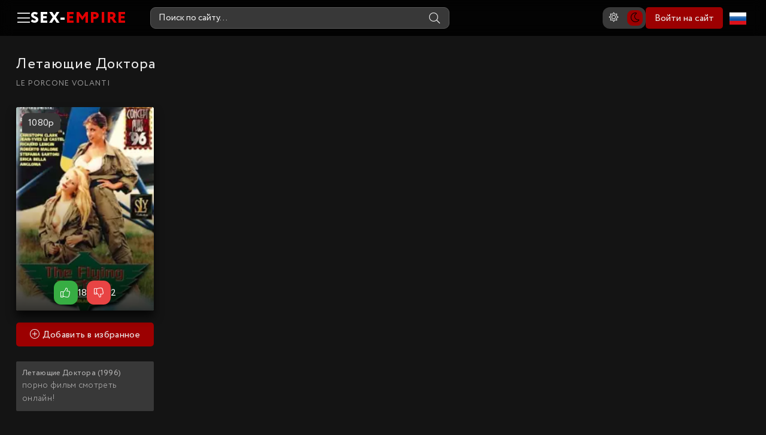

--- FILE ---
content_type: text/html; charset=utf-8
request_url: https://sex-empire.org/porno-filmy/fullhd-porn-movie/8913-letajuschie-doktora.html
body_size: 9114
content:

<!DOCTYPE html>
<html lang="ru">
<head>
	
<title>Летающие Доктора / Le Porcone volanti (1996, Full HD) порно фильм онлайн</title>
<meta name="charset" content="utf-8">
<meta name="title" content="Летающие Доктора / Le Porcone volanti (1996, Full HD) порно фильм онлайн">
<meta name="description" content="Доктора Сара Янг и Росанна Дол приводят нас в мир клинического секса, где их методы удаляются от методов обычной медицины. Диагнозы делаются здесь в... Смотрите порно фильм &quot;Летающие Доктора&quot; в нашем онлайн кинотеатре для взрослых бесплатно в хорошем Full HD качестве. Приятного просмотра!">
<meta name="keywords" content="порно фильм , Летающие Доктора, смотреть онлайн">
<meta name="news_keywords" content="All Sex, Feature, Anal, DP, Nurses">
<link rel="canonical" href="https://sex-empire.org/porno-filmy/fullhd-porn-movie/8913-letajuschie-doktora.html">
<link rel="alternate" media="only screen and (max-width: 640px)" href="https://m.sex-empire.org/porno-filmy/fullhd-porn-movie/8913-letajuschie-doktora.html">
<link rel="search" type="application/opensearchdescription+xml" title="Порно фильмы онлайн | С русским переводом" href="https://sex-empire.org/index.php?do=opensearch">
<meta property="twitter:title" content="Летающие Доктора / Le Porcone volanti (1996, Full HD) порно фильм онлайн">
<meta property="twitter:url" content="https://sex-empire.org/porno-filmy/fullhd-porn-movie/8913-letajuschie-doktora.html">
<meta property="twitter:card" content="summary_large_image">
<meta property="twitter:image" content="https://sex-empire.org/uploads/posts/2024-03/flying-nurses.webp">
<meta property="twitter:description" content="Доктора Сара Янг и Росанна Дол приводят нас в мир клинического секса, где их методы удаляются от методов обычной медицины. Диагнозы делаются здесь в горизонтальном положении и процедуры выполняются между бедер. Кому не нравилось бы, если они будут вас лечить? Le Porcone volanti Nicholas Moore Erika">
<meta property="og:type" content="article">
<meta property="og:site_name" content="Порно фильмы онлайн | С русским переводом">
<meta property="og:title" content="Летающие Доктора / Le Porcone volanti (1996, Full HD) порно фильм онлайн">
<meta property="og:url" content="https://sex-empire.org/porno-filmy/fullhd-porn-movie/8913-letajuschie-doktora.html">
<meta property="og:image" content="https://sex-empire.org/uploads/posts/2024-03/flying-nurses.webp">
<meta property="og:description" content="Доктора Сара Янг и Росанна Дол приводят нас в мир клинического секса, где их методы удаляются от методов обычной медицины. Диагнозы делаются здесь в горизонтальном положении и процедуры выполняются между бедер. Кому не нравилось бы, если они будут вас лечить? Le Porcone volanti Nicholas Moore Erika">
<link rel="alternate" hreflang="x-default" href="https://sex-empire.org/porno-filmy/fullhd-porn-movie/8913-letajuschie-doktora.html">
<link rel="alternate" hreflang="ru" href="https://sex-empire.org/porno-filmy/fullhd-porn-movie/8913-letajuschie-doktora.html">
<link rel="alternate" hreflang="en" href="https://sex-empire.org/en/movies/fullhd-porn-movie/8913-the-flying-doctors.html">

<script src="/engine/classes/min/index.php?g=general&amp;v=76df8"></script>
<script src="/engine/classes/min/index.php?f=engine/classes/js/jqueryui.js,engine/classes/js/dle_js.js,templates/Empire-2025/custom/assets/libs.js,engine/classes/js/lazyload.js&amp;v=76df8" defer></script>
<script type="application/ld+json">{"@context":"https://schema.org","@graph":[{"@type":"Movie","@context":"https://schema.org/","publisher":{"@type":"Person","name":"Sex-Empire"},"name":"Летающие Доктора","headline":"Летающие Доктора","mainEntityOfPage":{"@type":"WebPage","@id":"https://sex-empire.org/porno-filmy/fullhd-porn-movie/8913-letajuschie-doktora.html"},"datePublished":"2024-03-27T18:52:40+03:00","dateModified":"2024-03-27T18:53:32+03:00","author":{"@type":"Person","name":"admin","url":"https://sex-empire.org/user/admin/"},"image":["https://sex-empire.org/uploads/posts/2024-03/flying-nurses.webp"],"description":"Доктора Сара Янг и Росанна Дол приводят нас в мир клинического секса, где их методы удаляются от методов обычной медицины. Диагнозы делаются здесь в горизонтальном положении и процедуры выполняются между бедер. Кому не нравилось бы, если они будут вас лечить? Le Porcone volanti Nicholas Moore Erika"},{"@type":"BreadcrumbList","@context":"https://schema.org/","itemListElement":[{"@type":"ListItem","position":1,"item":{"@id":"https://sex-empire.org/","name":"Порно Онлайн"}},{"@type":"ListItem","position":2,"item":{"@id":"https://sex-empire.org/porno-filmy/","name":"Фильмы"}},{"@type":"ListItem","position":3,"item":{"@id":"https://sex-empire.org/porno-filmy/fullhd-porn-movie/","name":"Full HD порно фильмы"}}]}]}</script>
    <meta name="apple-mobile-web-app-capable" content="yes">
<meta name="apple-mobile-web-app-status-bar-style" content="default">
<link rel="apple-touch-icon" href="/templates/Empire-2025/images/apple-touch-icon.png">
<link rel="apple-touch-icon" sizes="72x72" href="/templates/Empire-2025/images/apple-touch-icon-72x72.png">
<link rel="apple-touch-icon" sizes="114x114" href="/templates/Empire-2025/images/apple-touch-icon-114x114.png">
	<meta name="viewport" content="width=device-width, initial-scale=1.0" />
	<meta name="theme-color" content="#181d2d">
	<link rel="preload" href="/templates/Empire-2025/css/common.css" as="style">
	<link rel="preload" href="/templates/Empire-2025/css/styles.css" as="style">
	<link rel="preload" href="/templates/Empire-2025/css/engine.css" as="style">
	<link rel="preload" href="/templates/Empire-2025/css/fontawesome.css" as="style">
	<link rel="preload" href="/templates/Empire-2025/webfonts/Circe-300.woff2" as="font" type="font/woff2" crossorigin>
	<link rel="preload" href="/templates/Empire-2025/webfonts/Circe-400.woff2" as="font" type="font/woff2" crossorigin>
	<link rel="preload" href="/templates/Empire-2025/webfonts/Circe-900.woff2" as="font" type="font/woff2" crossorigin>
    <link rel="preload" href="/templates/Empire-2025/webfonts/fa-light-300.woff2" as="font" type="font/woff2" crossorigin>
    <link rel="preload" href="/templates/Empire-2025/webfonts/fa-brands-400.woff2" as="font" type="font/woff2" crossorigin>
	<link rel="icon" href="/templates/Empire-2025/images/favicon.ico" type="image/x-icon">
    
	<link href="/templates/Empire-2025/css/common.css" type="text/css" rel="stylesheet" />
	<link href="/templates/Empire-2025/css/styles.css" type="text/css" rel="stylesheet" />
    <link href="/templates/Empire-2025/css/styles-1.css" type="text/css" rel="stylesheet"/>
	<link href="/templates/Empire-2025/css/engine.css" type="text/css" rel="stylesheet" /> 
	<link href="/templates/Empire-2025/css/fontawesome.css" type="text/css" rel="stylesheet" />
</head>
<body>
    
	<script>
		function switchLight() {
			if (localStorage.getItem('theme') === 'light') {
				document.querySelector('body').classList.add('lt-is-active');
			} else {
				document.querySelector('body').classList.remove('lt-is-active');
			};
		};
		switchLight();
	</script>	

    <div class="wrapper  add-bg infull">

        <div class="wrapper-container wrapper-main">

            <header class="header vw100 anim" id="header">
				<div class="header__inner d-flex ai-center anim">
					<button class="header__btn-menu js-show-menu" title="Меню"><span class="fal fa-bars"></span></button>
					<a href="/" class="logo header__logo">SEX-<span>EMPIRE</span></a>
					<div class="header__search flex-grow-1">
						<form id="quicksearch" method="post">
							<input type="hidden" name="do" value="search">
							<input type="hidden" name="subaction" value="search">
							<div class="header__search-box">
								<input id="story" name="story" placeholder="Поиск по сайту..." type="text" autocomplete="off">
								<button type="submit" class="search-btn" title="Поиск"><span class="fal fa-search"></span></button>
							</div>
						</form>
					</div>
                    
					<ul class="theme-toggle" title="Сменить цвет дизайна">
						<li><span class="fal fa-sun"></span></li>
						<li><span class="fal fa-moon"></span></li>
					</ul>
					<div class="header__login d-flex ai-center">


<button class="header__login-btn header__login-btn--not-logged js-show-login">Войти на сайт</button>



<div class="login login--not-logged d-none">
	<div class="login__header d-flex jc-space-between ai-center">
		<div class="login__title stretch-free-width ws-nowrap">Войти <a href="/?do=register">Регистрация</a></div>
		<div class="login__close"><span class="fal fa-times"></span></div>
	</div>
	<form method="post">
	<div class="login__content">
		<div class="login__row">
			<div class="login__caption">Логин:</div>
			<div class="login__input"><input type="text" name="login_name" id="login_name" placeholder="Ваш логин"/></div>
			<span class="fal fa-user"></span>
		</div>
		<div class="login__row">
			<div class="login__caption">Пароль: <a href="https://sex-empire.org/index.php?do=lostpassword">Забыли пароль?</a></div>
			<div class="login__input"><input type="password" name="login_password" id="login_password" placeholder="Ваш пароль" /></div>
			<span class="fal fa-lock"></span>
		</div>
		<label class="login__row checkbox" for="login_not_save">
			<input type="checkbox" name="login_not_save" id="login_not_save" value="1"/>
			<span>Не запоминать меня</span>
		</label>
		<div class="login__row">
			<button onclick="submit();" type="submit" title="Вход">Войти на сайт</button>
			<input name="login" type="hidden" id="login" value="submit" />
		</div>
	</div>
        
	</form>
</div>



</div>
<div class="lang" title="Сменить язык">                    
<div class="language_selector flag-ru"><span></span></div>
<ul class="languages">    

<a href="https://sex-empire.org/en/movies/fullhd-porn-movie/8913-the-flying-doctors.html"> 
<div class="btn-lan">
   <tr>
    <td id="col1"><img src="/engine/skins/flags/gb.png" width="32" height="32" alt="English"></td>
    <span class="title-lang">English</span>
   </tr>
  </div>    
</a>    

</ul>
</div>    
				</div>
				<div class="header__menu">
					<div class="header__menu-inner wrapper-container">
<div class="nav-col">
    <div class="nav-title">Категории</div>
    <ul class="nav-menu">
<li><a href="/hd-porno-movies/">HD порнофильмы</a></li>
<li><a href="/fullhd-porn-movie/">Full HD порнофильмы</a></li>
<li><a href="/russian-pornostudii/">Русские порнофильмы</a></li>
<li><a href="/s-perevodom/">С русским переводом</a></li>
<li><a href="/vintagexxx/">Классика</a></li>
<li><a href="/porno-parodies/">Пародии</a></li>
<li><a href="/studios.html">Студии</a></li>
<li><a href="/porno-video/">Сцены</a></li>
<li><a href="/collections/">Подборки</a></li>
<li><a href="/top.html">Топ 100</a></li>       
    </ul>
    <div class="nav-title">Студии</div>
    <ul class="nav-menu">
<li><a href="/marc_dorcel/">Marc Dorcel</a></li>
<li><a href="/wicked-pictures/">Wicked Pictures</a></li>
<li><a href="/hustler/">Hustler</a></li>
<li><a href="/daring/">Daring</a></li>
<li><a href="/pure-taboo/">Pure Taboo</a></li>
<li><a href="/digital-playground/">Digital Playground</a></li>
<li><a href="/mario-salieri/">Mario Salieri</a></li>
<li><a href="/private/">Private</a></li>
<li><a href="/new-sensations/">New Sensations</a></li>
<li><a href="/brasileirinhas/">Brasileirinhas</a></li>
<li><a href="/jacquie-et-michel-elite/">Jacquie et Michel ELITE</a></li>
    </ul>
</div>

<div class="nav-col">
    <div class="nav-title">По странам</div>
    <ul class="nav-menu">
<li><a href="/watch/country/italy/">Италия</a></li>
<li><a href="/watch/country/usa/">США</a></li>
<li><a href="/watch/country/germany/">Германия</a></li>
<li><a href="/watch/country/france/">Франция</a></li>
<li><a href="/watch/country/sweden/">Швеция</a></li>
<li><a href="/watch/country/brazil/">Бразилия</a></li>
<li><a href="/watch/country/spain/">Испания</a></li>
<li><a href="/watch/country/europe/">Европа</a></li>
<li><a href="/watch/country/russia/">Россия</a></li>
    </ul>
</div>


</div>
				</div>
			</header>

			<!-- END HEADER -->

			<main class="content">
                
				
                
                
                
				
                



















				<div class="sect__content grid-items"><div itemscope itemtype="http://schema.org/VideoObject" >
<a itemprop="url" href="https://sex-empire.org/porno-filmy/fullhd-porn-movie/8913-letajuschie-doktora.html"></a>
<meta itemprop="name" content="Летающие Доктора"/>
<meta itemprop="alternativeHeadline" content="Le Porcone volanti"/>    
<meta itemprop="thumbnail" content="Летающие Доктора (1996) смотреть онлайн"/>
<link itemprop="thumbnailUrl" href="https://sex-empire.org/uploads/posts/2024-03/thumbs/flying-nurses.webp"/>
<link itemprop="embedUrl" href="https://s2.filmcdn.top/e/WHVQbEFIMmRmaHJxU3pvbzcvR0RVZz09"/> 
<meta itemprop="image" content="https://sex-empire.org/uploads/posts/2024-03/thumbs/flying-nurses.webp"/>
<meta itemprop="description" content="Смотрите порно фильм «Летающие Доктора (1996)» в нашем онлайн кинотеатре для взрослых бесплатно в хорошем Full HD  качестве. Приятного просмотра!"/>    
<meta itemprop="duration" content="PT4670S">
<meta itemprop="isFamilyFriendly" content="false">
<meta itemprop="inLanguage" content="EN">    
<meta itemprop="genre" content="Full HD порно фильмы , Ретро порно фильмы">    
<meta itemprop="uploadDate" content="2024-03-27 18:52 MSK"/>
<meta itemprop="videoQuality" content="full HD">
<meta itemprop="interactionCount" content="UserViews:20 644" />    
</div>



<article class="page ignore-select pmovie">


		<div class="pmovie__header">
			<div class="pmovie__header-main d-flex ai-center">
				<h1 class="flex-grow-1">Летающие Доктора</h1>
			</div>
			<div class="pmovie__original">Le Porcone volanti</div>
		</div>    
    

        
	<div class="pmovie__grid">


		<div class="pmovie__left">
			<div class="pmovie__img img-fit-cover img-mask js-bg-poster" data-imgbg="https://sex-empire.org/uploads/posts/2024-03/thumbs/flying-nurses.webp">
				
				<img src="/uploads/posts/2024-03/thumbs/flying-nurses.webp" loading="lazy" alt="Летающие Доктора">
				<div class="item__rating">
                 

1080р
                </div>
				
				<div class="pmovie__rating-likes d-flex jc-center">
				<a href="#" onclick="doRate('plus', '8913'); return false;" ><span class="fal fa-thumbs-up"></span><span id="likes-id-8913">18</span></a>
				<a href="#" onclick="doRate('minus', '8913'); return false;" ><span class="fal fa-thumbs-down"></span><span id="dislikes-id-8913">2</span></a>
				</div>
				
			</div>
            
			 
            <div class="pmovie__fav btn">
                <a href="#" class="favmod" data-id="8913">
                    <span class="favmod-add" title="Добавить в закладки"><span class="fal fa-plus-circle"></span> Добавить в избранное</span>
                    <span class="favmod-unset" title="Удалить из закладок"><span class="fal fa-minus-circle"></span> Убрать из избранного</span>
                </a>
			</div>
            
            
            <div class="pmovie__caption">
				<h2 class="page_hh">Летающие Доктора (1996)</h2> порно фильм смотреть онлайн!
			</div>
            
            <div class="sect pmovie__new">
                <div class="sect__title sect__header sect__title--colored">Рекомендуем</div>
                <div class="sect__content">
                    <a class="nsp d-flex ai-center" href="https://sex-empire.org/porno-filmy/s-perevodom/448-klara-seksopatolog-claire-la-sexologue.html">
	<div class="nsp__img img-fit-cover">
		<img src="/uploads/posts/2019-05/1556893229_claire-the-sexologist.webp" loading="lazy" alt="Клара Сексопатолог">
	</div>
	<div class="nsp__desc flex-grow-1">
		<div class="nsp__title line-clamp">Клара Сексопатолог</div>
		<div class="nsp__subtitle">2016</div>
	</div>
</a><a class="nsp d-flex ai-center" href="https://sex-empire.org/porno-filmy/fullhd-porn-movie/2746-udar-blow-away-2021.html">
	<div class="nsp__img img-fit-cover">
		<img src="/uploads/posts/2021-03/thumbs/1615273263_blow-away.webp" loading="lazy" alt="Удар">
	</div>
	<div class="nsp__desc flex-grow-1">
		<div class="nsp__title line-clamp">Удар</div>
		<div class="nsp__subtitle">2021</div>
	</div>
</a><a class="nsp d-flex ai-center" href="https://sex-empire.org/porno-filmy/fullhd-porn-movie/6081-vljublennye-pary-svingery.html">
	<div class="nsp__img img-fit-cover">
		<img src="/uploads/posts/2022-08/thumbs/swinging-loving-couples.webp" loading="lazy" alt="Влюбленные Пары Свингеры">
	</div>
	<div class="nsp__desc flex-grow-1">
		<div class="nsp__title line-clamp">Влюбленные Пары Свингеры</div>
		<div class="nsp__subtitle">2022</div>
	</div>
</a><a class="nsp d-flex ai-center" href="https://sex-empire.org/porno-filmy/studios/new-sensations/4649-ljubov-v-cifrovuju-jepohu.html">
	<div class="nsp__img img-fit-cover">
		<img src="/uploads/posts/2021-12/thumbs/1639588889_love-in-the-digital-age.webp" loading="lazy" alt="Любовь в Цифровую Эпоху">
	</div>
	<div class="nsp__desc flex-grow-1">
		<div class="nsp__title line-clamp">Любовь в Цифровую Эпоху</div>
		<div class="nsp__subtitle">2018</div>
	</div>
</a><a class="nsp d-flex ai-center" href="https://sex-empire.org/porno-filmy/4273-grudastye-krasavicy.html">
	<div class="nsp__img img-fit-cover">
		<img src="/uploads/posts/2021-11/thumbs/1635803352_1609086228_busty-beauties.webp" loading="lazy" alt="Грудастые Красавицы">
	</div>
	<div class="nsp__desc flex-grow-1">
		<div class="nsp__title line-clamp">Грудастые Красавицы</div>
		<div class="nsp__subtitle">2017</div>
	</div>
</a><a class="nsp d-flex ai-center" href="https://sex-empire.org/porno-filmy/fullhd-porn-movie/7821-kolledzh-izvraschenij.html">
	<div class="nsp__img img-fit-cover">
		<img src="/uploads/posts/2023-08/thumbs/lecole-de-la-perversion.webp" loading="lazy" alt="Колледж Извращений">
	</div>
	<div class="nsp__desc flex-grow-1">
		<div class="nsp__title line-clamp">Колледж Извращений</div>
		<div class="nsp__subtitle">2004</div>
	</div>
</a>
                </div>
            </div>
		</div>

		<div class="pmovie__main">
			<ul class="pmovie__list">
				<li><span>Жанр:</span> <a href="https://sex-empire.org/tags/all%20sex/">All Sex</a>, <a href="https://sex-empire.org/tags/feature/">Feature</a>, <a href="https://sex-empire.org/tags/anal/">Anal</a>, <a href="https://sex-empire.org/tags/dp/">DP</a>, <a href="https://sex-empire.org/tags/nurses/">Nurses</a></li>                
                <li><span>Страна:</span> 


Италия





</li> 
                 <li><span>Год выхода:</span> <a href="https://sex-empire.org/watch/year/1996/">1996</a></a></li>
  				<li><span>Время:</span> 01:17:50</li>
                <li><span>Режиссер:</span> <a href="https://sex-empire.org/watch/director/nicholas%20moore/">Nicholas Moore</a></li>
				<li><span>В ролях:</span> <a href="https://sex-empire.org/watch/name/erika%20bella/">Erika Bella</a>, <a href="https://sex-empire.org/watch/name/nikita%20gross/">Nikita Gross</a>, <a href="https://sex-empire.org/watch/name/rossana%20doll/">Rossana Doll</a>, <a href="https://sex-empire.org/watch/name/sarah%20young/">Sarah Young</a>, <a href="https://sex-empire.org/watch/name/stefania%20sartori/">Stefania Sartori</a>, <a href="https://sex-empire.org/watch/name/christoph%20clark/">Christoph Clark</a>, <a href="https://sex-empire.org/watch/name/jean-yves%20le%20castel/">Jean-Yves Le Castel</a>, <a href="https://sex-empire.org/watch/name/mike%20foster/">Mike Foster</a>, <a href="https://sex-empire.org/watch/name/richard%20langin/">Richard Langin</a>, <a href="https://sex-empire.org/watch/name/roberto%20malone/">Roberto Malone</a></li>
        <li><span>Язык:</span> Оригинал


 </li>
<li><span>Раздел:</span><a href="https://sex-empire.org/porno-filmy/fullhd-porn-movie/">Full HD порно фильмы</a> , <a href="https://sex-empire.org/porno-filmy/vintagexxx/">Ретро порно фильмы</a></li>        
			</ul>
            
            <div class="pmovie__text full-text slice-this" data-rows="5">
                Доктора Сара Янг и Росанна Дол приводят нас в мир клинического секса, где их методы удаляются от методов обычной медицины.<br>Диагнозы делаются здесь в горизонтальном положении и процедуры выполняются между бедер. Кому не нравилось бы, если они будут вас лечить?
            </div>

            
                    
		</div>



	</div>		

	<!-- END PMOVIE GRID -->

	<section class="sect pmovie__related">
		<h2 class="sect__title sect__header">Смотрите также</h2>
		<div class="sect__content--scroll-mob grid-items">
			<a class="item item-poster grid-item" href="https://sex-empire.org/porno-filmy/vintagexxx/7484-letajuschie-doktora.html">
	<div class="item-poster__img img-fit-cover img-responsive img-responsive--portrait">
		<img src="/uploads/posts/2023-05/thumbs/flying-doctors.webp" loading="lazy" alt="Летающие Доктора">
		<div class="item__play-btn anim"><span class="fal fa-play"></span></div>
	</div>
	<div class="item-poster__title ws-nowrap">Летающие Доктора</div>
	<div class="item-poster__meta ws-nowrap">1996</div>
</a><a class="item item-poster grid-item" href="https://sex-empire.org/porno-filmy/s-perevodom/1082-luchshee-ot-drju-bjerrimor-best-of-dru-berrymore.html">
	<div class="item-poster__img img-fit-cover img-responsive img-responsive--portrait">
		<img src="/uploads/posts/2019-06/1559890640_99e321d6a5.webp" loading="lazy" alt="Лучшее от Дрю Бэрримор">
		<div class="item__play-btn anim"><span class="fal fa-play"></span></div>
	</div>
	<div class="item-poster__title ws-nowrap">Лучшее от Дрю Бэрримор</div>
	<div class="item-poster__meta ws-nowrap">1998</div>
</a><a class="item item-poster grid-item" href="https://sex-empire.org/porno-filmy/s-perevodom/1226-my-lechim-vse-private-film-3-anal-clinic.html">
	<div class="item-poster__img img-fit-cover img-responsive img-responsive--portrait">
		<img src="/uploads/posts/2019-08/1564676840_1466267.webp" loading="lazy" alt="Мы Лечим Всё">
		<div class="item__play-btn anim"><span class="fal fa-play"></span></div>
	</div>
	<div class="item-poster__title ws-nowrap">Мы Лечим Всё</div>
	<div class="item-poster__meta ws-nowrap">1993</div>
</a><a class="item item-poster grid-item" href="https://sex-empire.org/porno-filmy/vintagexxx/1814-4-docheri-ih-otec-4-filles-de-leur-pere.html">
	<div class="item-poster__img img-fit-cover img-responsive img-responsive--portrait">
		<img src="/uploads/posts/2019-12/1575537557_poster2.webp" loading="lazy" alt="4 Дочери их Отец">
		<div class="item__play-btn anim"><span class="fal fa-play"></span></div>
	</div>
	<div class="item-poster__title ws-nowrap">4 Дочери их Отец</div>
	<div class="item-poster__meta ws-nowrap">1998</div>
</a><a class="item item-poster grid-item" href="https://sex-empire.org/porno-filmy/1061-nevinnaja-linnocente.html">
	<div class="item-poster__img img-fit-cover img-responsive img-responsive--portrait">
		<img src="/uploads/posts/2019-06/1559668800_9395d49.webp" loading="lazy" alt="Невинная">
		<div class="item__play-btn anim"><span class="fal fa-play"></span></div>
	</div>
	<div class="item-poster__title ws-nowrap">Невинная</div>
	<div class="item-poster__meta ws-nowrap">2013</div>
</a><a class="item item-poster grid-item" href="https://sex-empire.org/porno-filmy/vintagexxx/4538-neprilichnoe-predlozhenie.html">
	<div class="item-poster__img img-fit-cover img-responsive img-responsive--portrait">
		<img src="/uploads/posts/2021-12/thumbs/1638347098_1638344009_6ea47529.webp" loading="lazy" alt="Неприличное Предложение">
		<div class="item__play-btn anim"><span class="fal fa-play"></span></div>
	</div>
	<div class="item-poster__title ws-nowrap">Неприличное Предложение</div>
	<div class="item-poster__meta ws-nowrap">1995</div>
</a>
		</div>
	</section>

			<div class="page__comments">
				<div class="page__comments-header d-flex">
					<div class="page__comments-title flex-grow-1 sect__title">Комментарии</div>
					<button class="js-show-comments-form">Добавить комментарий</button>
				</div>
				<div class="message-info">
	<div class="message-info__title">Информация</div>
	<div class="message-info__content">Посетители, находящиеся в группе <b>Гости</b>, не могут оставлять комментарии к данной публикации.</div>
</div>
				<div class="page__comments-list page__comments-list--not-comments" id="page__comments-list">
					<!--dlecomments--><!--dlenavigationcomments-->
				</div>
			</div>
</article></div>
				
                
				




			</main>

			<!-- END CONTENT -->

			<footer class="footer d-flex ai-center vw100">
				<div class="logo footer__logo">SEX-<span>EMPIRE</span></div>
				<ul class="footer__menu flex-grow-1 d-flex jc-flex-end">
					<li><a href="/">Главная</a></li>
					<li><a href="/copyright.html">DMCA</a></li>
					<li><a href="/rules.html">Правила</a></li>
					<li><a href="/?do=feedback">Контакты</a></li>
				</ul>
			</footer>

			<!-- END FOOTER -->
            
            
<div class="fixed bottom-0 left-0 bg-white right-0 border-t border-neutral-200 z-50 py-2.5 fixed-menu-btm">
    <div class="container">
        <div class="flex items-center justify-between gap-4">
            
            <a href="/" class="text-neutral-400">
                <span class="rounded-full py-1.5 flex justify-center">
                    <svg xmlns="http://www.w3.org/2000/svg" class="h-5 w-5" viewBox="0 0 16 16" fill="currentColor">
                        <path d="M8.793 2a1 1 0 0 1 1.414 0L12 3.793V2.5a.5.5 0 0 1 .5-.5h1a.5.5 0 0 1 .5.5v3.293l1.854 1.853a.5.5 0 0 1-.708.708L15 8.207V13.5a1.5 1.5 0 0 1-1.5 1.5h-8A1.5 1.5 0 0 1 4 13.5V8.207l-.146.147a.5.5 0 1 1-.708-.708L8.793 2Z"></path>
                    </svg>
                </span>
                <span class="text-sm px-1">Главная</span>
            </a>
        
            <a href="/porno-filmy/" class="text-neutral-400">
                <span class="bg-transparent rounded-full py-1.5 flex justify-center">
                    <svg xmlns="http://www.w3.org/2000/svg" class="h-5 w-5" viewBox="0 0 22 22" fill="currentColor">
                        <path d="m2.009 12.002c0-5.517 4.48-9.997 9.998-9.997s9.998 4.48 9.998 9.997c0 5.518-4.48 9.998-9.998 9.998s-9.998-4.48-9.998-9.998zm8.211-4.843c-.141-.108-.3-.157-.456-.157-.389 0-.755.306-.755.749v8.501c0 .445.367.75.755.75.157 0 .316-.05.457-.159 1.554-1.203 4.199-3.252 5.498-4.258.184-.142.29-.36.29-.592 0-.23-.107-.449-.291-.591z"></path>
                    </svg>
                </span>
                <span class="text-sm px-1">Фильмы</span>
            </a>
    
            <a href="/collections/" class="text-neutral-400">
                <span class="bg-transparent rounded-full py-1.5 flex justify-center">
                    <svg xmlns="http://www.w3.org/2000/svg" class="h-5 w-5" viewBox="0 0 16 16" fill="currentColor">
                        <path d="M2.5 3.5a.5.5 0 0 1 0-1h11a.5.5 0 0 1 0 1h-11zm2-2a.5.5 0 0 1 0-1h7a.5.5 0 0 1 0 1h-7zM0 13a1.5 1.5 0 0 0 1.5 1.5h13A1.5 1.5 0 0 0 16 13V6a1.5 1.5 0 0 0-1.5-1.5h-13A1.5 1.5 0 0 0 0 6v7zm6.258-6.437a.5.5 0 0 1 .507.013l4 2.5a.5.5 0 0 1 0 .848l-4 2.5A.5.5 0 0 1 6 12V7a.5.5 0 0 1 .258-.437z"></path>
                    </svg>
                </span>
                <span class="text-sm px-1">Подборки</span>
            </a>

            <a href="/porno-video/" class="text-neutral-400">
                <span class="bg-transparent rounded-full py-1.5 flex justify-center">
                    <svg xmlns="http://www.w3.org/2000/svg" class="h-5 w-5" viewBox="0 0 17 17" fill="currentColor">
                        <path d="M8 16c3.314 0 6-2 6-5.5 0-1.5-.5-4-2.5-6 .25 1.5-1.25 2-1.25 2C11 4 9 .5 6 0c.357 2 .5 4-2 6-1.25 1-2 2.729-2 4.5C2 14 4.686 16 8 16Zm0-1c-1.657 0-3-1-3-2.75 0-.75.25-2 1.25-3C6.125 10 7 10.5 7 10.5c-.375-1.25.5-3.25 2-3.5-.179 1-.25 2 1 3 .625.5 1 1.364 1 2.25C11 14 9.657 15 8 15Z"></path>
                    </svg>
                </span>
                <span class="text-sm px-1">Сцены</span>
            </a>

            <a href="/favorites/" class="text-neutral-400">
                <span class="bg-transparent rounded-full py-1.5 flex justify-center">
                    <svg xmlns="http://www.w3.org/2000/svg" class="h-5 w-5" viewBox="0 0 20 20" fill="currentColor">
                        <path fill-rule="evenodd" d="M2 15.5V2a2 2 0 0 1 2-2h8a2 2 0 0 1 2 2v13.5a.5.5 0 0 1-.74.439L8 13.069l-5.26 2.87A.5.5 0 0 1 2 15.5zm8.854-9.646a.5.5 0 0 0-.708-.708L7.5 7.793 6.354 6.646a.5.5 0 1 0-.708.708l1.5 1.5a.5.5 0 0 0 .708 0l3-3z"></path>
                    </svg>
                </span>
                <span class="text-sm px-1">Закладки</span>
            </a>

        </div>
        <div class="container">

        </div>
    </div>
</div>



            
            <!-- MOBILE MENU -->
            
		</div>

		<!-- END WRAPPER-MAIN -->

	</div>

	<!-- END WRAPPER -->

    
    <script>   
       
    </script>

    
	
	<script src="/templates/Empire-2025/js/libs.js"></script>
    <script src="/templates/Empire-2025/js/metrika.js"></script>
	<script>
<!--
var dle_root       = '/';
var dle_admin      = '';
var dle_login_hash = 'b90238a9d86831bc42b6cc1d29d6e60e20b70eb0';
var dle_group      = 5;
var dle_skin       = 'Empire-2025';
var dle_wysiwyg    = '-1';
var quick_wysiwyg  = '0';
var dle_min_search = '2';
var dle_act_lang   = ["Да", "Нет", "Ввод", "Отмена", "Сохранить", "Удалить", "Загрузка. Пожалуйста, подождите..."];
var menu_short     = 'Быстрое редактирование';
var menu_full      = 'Полное редактирование';
var menu_profile   = 'Просмотр профиля';
var menu_send      = 'Отправить сообщение';
var menu_uedit     = 'Админцентр';
var dle_info       = 'Информация';
var dle_confirm    = 'Подтверждение';
var dle_prompt     = 'Ввод информации';
var dle_req_field  = ["Заполните поле с именем", "Заполните поле с сообщением", "Заполните поле с темой сообщения"];
var dle_del_agree  = 'Вы действительно хотите удалить? Данное действие невозможно будет отменить';
var dle_spam_agree = 'Вы действительно хотите отметить пользователя как спамера? Это приведёт к удалению всех его комментариев';
var dle_c_title    = 'Отправка жалобы';
var dle_complaint  = 'Укажите текст Вашей жалобы для администрации:';
var dle_mail       = 'Ваш e-mail:';
var dle_big_text   = 'Выделен слишком большой участок текста.';
var dle_orfo_title = 'Укажите комментарий для администрации к найденной ошибке на странице:';
var dle_p_send     = 'Отправить';
var dle_p_send_ok  = 'Уведомление успешно отправлено';
var dle_save_ok    = 'Изменения успешно сохранены. Обновить страницу?';
var dle_reply_title= 'Ответ на комментарий';
var dle_tree_comm  = '0';
var dle_del_news   = 'Удалить статью';
var dle_sub_agree  = 'Вы действительно хотите подписаться на комментарии к данной публикации?';
var dle_captcha_type  = '3';
var dle_share_interesting  = ["Поделиться ссылкой на выделенный текст", "Twitter", "Facebook", "Вконтакте", "Прямая ссылка:", "Нажмите правой клавишей мыши и выберите «Копировать ссылку»"];
var DLEPlayerLang     = {prev: 'Предыдущий',next: 'Следующий',play: 'Воспроизвести',pause: 'Пауза',mute: 'Выключить звук', unmute: 'Включить звук', settings: 'Настройки', enterFullscreen: 'На полный экран', exitFullscreen: 'Выключить полноэкранный режим', speed: 'Скорость', normal: 'Обычная', quality: 'Качество', pip: 'Режим PiP'};
var allow_dle_delete_news   = false;
var dle_search_delay   = false;
var dle_search_value   = '';
jQuery(function($){
save_last_viewed('8913');
FastSearch();
});
//-->
</script>

</body>
</html>




--- FILE ---
content_type: text/css
request_url: https://sex-empire.org/templates/Empire-2025/css/common.css
body_size: 3074
content:
/* 
Datalife Engine template, design by Bogdan Zelinskij, 
name: Cinemax, creation date: 29 may 2022, version dle: 14 and higher
*/
:root {	 
    --bsh-poster: 0 3px 10px 0px rgba(0,0,0,0.10);
	--bg: #141414; --bg-brighter: #383838;
	--tt: #eee; --tts: #e5e5e5; --tt-brighter: #fff; --tt-fader: #e10103; --tt-fader-gray: #b9b8b8;
	--bdc: rgba(255,255,255,0.13); --bdc-lighter: rgba(255,255,255,0.6);
	--gradient: radial-gradient(circle closest-side at center, #37394e 0%, transparent 100%);
	--gradient-top: linear-gradient(to top, #181d2d 0%, transparent 100%);
	--gradient-slic: linear-gradient(to top, #141414 0%, transparent 100%);
	--accent: #9c0001; --accent2: #fff; --accent-text: #000;
	--btn-bg: #4d4f69; --btn-bg-hover: #6f7191; --btn-tt: #eee;
	--ui-bg: #141414; --ui-bg-darker: #404040; --ui-bg-darkest: #0a0c13;
	--ui-bg-accent: #0a0c13; --ui-text-color-on-accent: #fff; --ui-bdc: #0a0c13;
    --ui-green: #65c03e;
    --indent-negative: -120px;
	--indent: 120px;
	--max-width: 1266px;
	--bg-2: rgb(56 56 56);
	--bg-d:#585858;
	--bg-3:#161616; --bg-ser:#111111; --bg-ser2: #161616;
	--bg-bg: url(../images/logod.svg) 42px 9px / 35px no-repeat;
	--bg-sh1: url(../images/logod.svg) 6px center / 20px auto no-repeat;
	--bg-s:rgb(0 0 0 / 74%);
     --bg-bgr:url(../images/logod.svg) 6px center / 20px auto no-repeat;	 
}
@media screen and (max-width: 1220px) {
	:root {
		--indent-negative: -20px;
		--indent: 20px;
	}

}

/* RESET, BASIC UI SETTINGS
----------------------------------------------- */
* {background: transparent; margin: 0; padding: 0; outline: none; border: 0; box-sizing: border-box;}
ol, ul {list-style: none;}
table {border-collapse: collapse; border-spacing: 0;}
img, table, iframe, video, frame, embed, object {max-width: 100%;}
body {font: 16px 'Circe', sans-serif; line-height: normal; padding: 0; margin: 0;       
	color: var(--tt); background: var(--bg); 
	min-height: 100%; width: 100%; font-weight: 300; overflow-x: hidden; letter-spacing: 0.02em;}
a {color: var(--tt); text-decoration: none;}
a:hover, a:focus {color: var(--accent); text-decoration: none;}
h1, h2, h3, h4, h5 {font-weight: 700; font-size: 24px;}
::selection {background: #9c0001; color: #fff;}
b, strong, .bolder {font-weight: 400;}

button, select, textarea, input[type="text"], input[type="password"], input[type="button"], input[type="submit"] 
	{appearance: none; -webkit-appearance: none; font-size: 16px; font-family: inherit;}
button, .btn, input[type="button"], input[type="reset"], input[type="submit"], .form__btn, 
.qq-upload-button, .pm__links a, .usp__btn a {display: inline-flex;
    align-items: center;
    justify-content: center;
    cursor: pointer;
    text-align: center;
    padding: 0 20px;
    height: 40px;
    font-size: 16px;
    font-weight: 400;
    white-space: nowrap;
    background-color: var(--accent);
    color: var(--bg-tx);
    border-radius: 5px;
    box-shadow: none;}
button:hover, .btn:hover, input[type="button"]:hover, input[type="reset"]:hover, input[type="submit"]:hover, 
.form__btn:hover, .qq-upload-button:hover, .pm__links a:hover, .usp__btn a:hover 
{     background: #a12727;}
button:active, input[type="button"]:active, input[type="submit"]:active {box-shadow: inset 0 1px 4px 0 rgba(0,0,0,0.1);}
.page_hh {font-size: 13px; font-weight: 500;}
.color-btn, [class*=fr], [class*=plyr], [class*=owl-], [id*=mceu] {padding: 0; margin: 0; 
	line-height: normal; border: 0; box-shadow: none; background: none; border-radius: 0;}

input[type="text"], input[type="password"] {height: 40px; line-height: 40px; border-radius: 4px; padding: 0 15px;}
select {height: 40px; padding: 0 15px; display: block;}
select:not([multiple]) {background-image: url(../dleimages/chevron.svg); padding-right: 30px;
	background-repeat: no-repeat; background-position: right 15px top 50%; background-size: .6em auto;}
select option {padding: 6px 10px;}
select[multiple] {padding: 0 5px;}
textarea {padding: 15px; overflow: auto; vertical-align: top; resize: vertical;}
input[type="text"], input[type="password"], select, textarea {width: 100%; background-color: var(--bg); color: var(--tt); 
border: 1px double var(--bg-d);	}
input[type="text"]:focus, input[type="password"]:focus, textarea:focus 
	{box-shadow: inset 0 0 0 1px var(--accent), inset 1px 2px 5px rgba(0,0,0,0.1);}
input::placeholder, textarea::placeholder {color: var(--tt); opacity: 0.4; font-size: 15px;} 
input:focus::placeholder, textarea:focus::placeholder {color: transparent}

/* SNIPPETS
----------------------------------------------- */
.img-box, .img-wide, .img-responsive, .img-fit-cover {overflow: hidden; position: relative;}
.img-responsive {padding-top: 60%;}
.img-responsive--portrait {padding-top: 150%;}
.img-box > img, .img-responsive > img {width: 100%; min-height: 100%; display: block;}
.img-responsive > img {position: absolute; left: 0; top: 0;}
.img-wide img, .img-wide > a {width: 100%; display: block;}
.img-fit-cover img {width: 100%; height: 100%; object-fit: cover;    border-radius: 2px;}
.clr {clear: both;}
.clearfix::after {content: ""; display: table; clear: both;}
.ws-nowrap {white-space: nowrap; overflow: hidden; text-overflow: ellipsis; display: block;}
.line-clamp {display: -webkit-box; -webkit-line-clamp: 1; -webkit-box-orient: vertical; overflow: hidden;}
.vw100 {margin:0 calc((100% - 100vw)/2); padding:0 calc((100vw - 100%)/2);}
.img-mask::before {content: ''; position: absolute; z-index: 1; left: 0; right: 0; bottom: 0; height: 60%; 
	background: linear-gradient(to top, #000 0%, transparent 100%); opacity: 0.8;}
.d-flex, .fx-row, #dle-content {display: flex; flex-wrap: wrap; flex-direction: row;}
.fd-column, .fx-col {flex-direction: column; flex-wrap: nowrap;} 
.jc-space-between, .fx-row {justify-content: space-between;}
.jc-flex-start, .fx-start, #dle-content {justify-content: flex-start;}
.jc-center, .fx-center {justify-content: center;}
.jc-flex-end {justify-content: flex-end;}
.ai-flex-start {align-items: flex-start;}
.ai-center, .fx-middle {align-items: center;}
.ai-flex-end {align-items: flex-end;}
.order-first {order: -1;}
.order-last {order: 10;}
.flex-grow-1, .fx-1, .stretch-free-width {flex: 1 1 0; max-width: 100%; min-width: 50px;}
.btn-icon, .centered-content {display: inline-flex; justify-content: center; align-items: center;}
.icon-at-left [class*="fa-"], .icon-left .icon {margin-right: 0.5em;}
.icon-at-right [class*="fa-"], .icon-right .icon {margin-left: 0.5em;}
.hidden, #dofullsearch, .form__header .form__btn, .comment-item__main .quote + br, .d-none {display: none;}
.anim, button, .btn, a, a img, .btn-accent, .header__btn-search {transition: all 0.2s linear;}

#dle-content, .grid-items {display: grid; grid-template-columns: repeat(auto-fill,minmax(160px,1fr)); grid-gap: 30px 30px;}
.grid-items > *:not(.grid-item), #dle-content > *:not(.grid-item) {grid-column: 1 / -1;}

@font-face {font-family: 'Circe'; src: url('../webfonts/Circe-300.woff2') format('woff2');
	font-weight: 300; font-style: normal; font-display: swap;}
@font-face {font-family: 'Circe'; src: url('../webfonts/Circe-400.woff2') format('woff2');
	font-weight: 400; font-style: normal; font-display: swap;}
@font-face {font-family: 'Circe'; src: url('../webfonts/Circe-900.woff2') format('woff2');
	font-weight: 900; font-style: normal; font-display: swap;}

.item-slide__text, .item-poster__meta, .filter-block__cell-caption, 
.pmovie__list, .pmovie__text,  .pmovie__devices, .pmovie__caption, .site-desc {color: var(--tts);}
.pmovie__list a {color: var(--tts);
    padding: 0 4px;
	font-size: 15px;
    line-height: 28px;}
.pmovie__list a:hover {color: #e10103;}	
.logo, .item-slide__title {font-weight: 900;}
.pmovie__header-main h1 {font-weight: 500;}
.site-desc, .item-slide__text, .pmovie__text, .pmovie__caption {color: var(--tt-fader-gray);}

.item-slide__img:hover .item__play-btn {opacity: 0 !important;}
.item:hover .item__play-btn, .item:hover .item-poster__desc-btn {opacity: 1;}
.item-poster__desc-btn:hover {color: var(--accent); border-color: var(--accent); transform: scale(1.3,1.3);}

.theme-toggle {display: inline-flex;
    justify-content: space-between;
    align-items: center;
    cursor: pointer;
    background-color: var(--bg-2);
    height: 36px;
    border-radius: 12px;
    padding: 5px 0;
    margin-right: 0px;}
.theme-toggle li {cursor: pointer; width: 26px; height: 26px; line-height: 28px; 
	border-radius: 9px; text-align: center; color: var(--tt); margin: 0 5px;} 
.theme-toggle:hover li {color: #fff;}
.lt-is-active .theme-toggle li:first-child, body:not(.lt-is-active) .theme-toggle li:last-child 
{background-color:var(--accent); color: var(--accent-text);}
.lt-is-active {
	--bsh-poster: 0 3px 10px 0px rgba(0,0,0,0.10);
    --bg: #fff; --bg-brighter: #dfdfdf; --bg-tx: #fff;
	--tt: #444; --tts: #6a6a6a; --tt-brighter: #969696; --tt-fader: #6a6a6a; --tt-fader-gray: #000000;
	--bdc: #e3e3e3; --bdc-lighter: rgba(255,255,255,0.6);
	--gradient-top: linear-gradient(to top, #eee 0%, transparent 100%);
	--gradient-slic: linear-gradient(to top, #fff 0%, transparent 100%);
	--accent: #9c0001; --accent2: #000; --accent-text: #fff;
	--btn-bg: #4d5e69; --btn-bg-hover: #6f7191; --btn-tt: #eee;
	--ui-bg: #fff; --ui-bg-darker: #f5f5f5; --ui-bg-darkest: #ccc;
	--ui-bg-accent: #0a0c13; --ui-text-color-on-accent: #fff; --ui-bdc: #ccc;
    --ui-green: #65c03e;
	--indent-negative: -120px;
	--indent: 120px;
	--max-width: 1266px;
	--bg-2: rgb(245 245 245);
	--bg-d:#e5e5e5;
	--bg-3:#fbfbfb; --bg-ser:#f5f5f5; --bg-ser2: #fbfbfb;
	--bg-bg: url(../images/logo.svg) 42px 11px / 35px no-repeat;
		--bg-sh1: url(../images/logo.svg) 6px center / 20px auto no-repeat;
--bg-s:rgb(255 255 255 / 74%);
     --bg-bgr:url(../images/logo.svg) 6px center / 20px auto no-repeat;
}

@media screen and (min-width: 1220px) {
	
	.lt-is-active .pmovie .pmovie__list {--tt-fader: #d2e1eb;}
	.lt-is-active .pmovie .pmovie__header-main h1 {white-space: nowrap; overflow: hidden; text-overflow: ellipsis;}
	.lt-is-active .pmovie .pmovie__list {min-height: 142px;}
	{* .lt-is-active .pmovie .pmovie__header {min-height: 69px;}*}
	.lt-is-active .infull .blurred-bg, .lt-is-active .wrapper.infull::after {height: 415px;}
	.lt-is-active .pmovie .pmovie__text {margin-top: 30px;}
}
@media screen and (max-width: 1220px) {
		.lt-is-active  {
    --indent-negative: -20px;
    --indent: 20px;
}
	.lt-is-active .infull .blurred-bg, .lt-is-active .wrapper.infull::after {display: none !important;}

}
@media screen and (max-width: 950px) {
	.lt-is-active .blurred-bg, .lt-is-active .wrapper.add-bg::after {height: 430px;}
}
@media screen and (max-width: 470px) {
	.lt-is-active .blurred-bg, .lt-is-active .wrapper.add-bg::after {height: 410px;}
	.lt-is-active .infull .blurred-bg, .lt-is-active .wrapper.infull::after {display: block !important;}
	
}